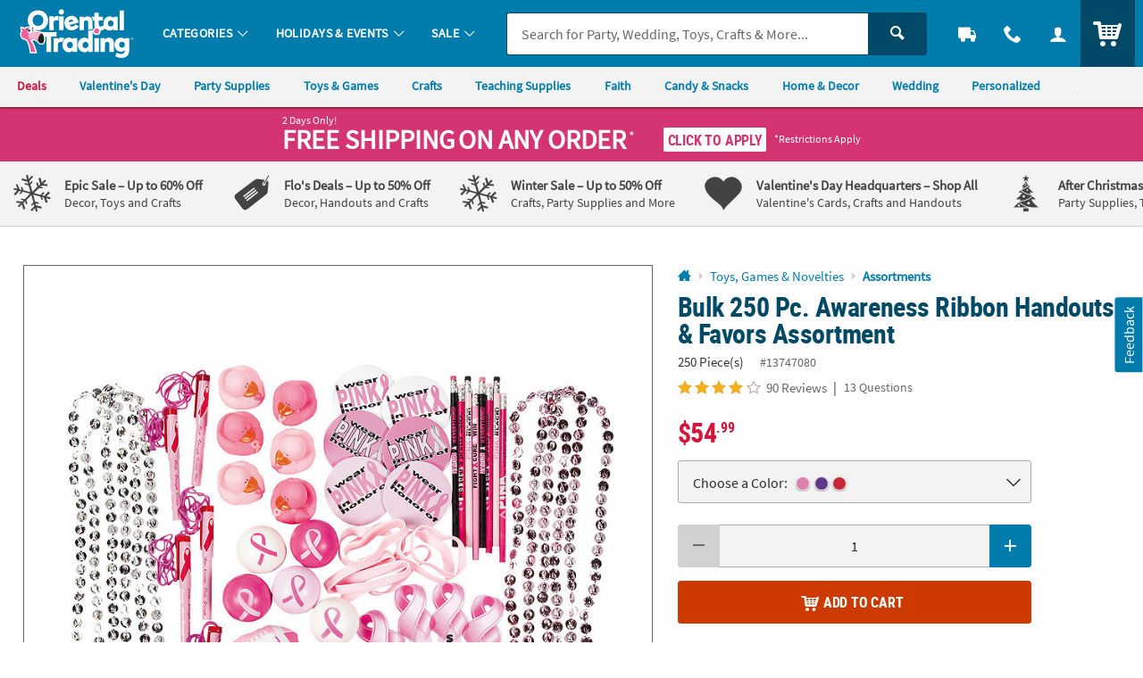

--- FILE ---
content_type: text/html;charset=UTF-8
request_url: https://www.orientaltrading.com/web/browse/product/13747080/reviews?keyword=&filter=Awareness&originalkeyword=&categoryId=550203%20106&rd=&searchTarget=
body_size: 4134
content:

      <script>
        window.utag_data.domo = {"pinball":1,"arigato":false};
        console.log("Domo Arigato:", window.utag_data.domo);
      </script>
    













<div class="js_load_turnto">
    
        
            <div id="pdp_reviews" class="c_pdp_page_section u_bdrT u_padVXXS@desktop">
                <h2 class="o_hL u_txtGray5 u_lhf">
                    <a href="#" class="u_a p_toggler u_pointer u_block u_relative u_padVS u_padVM@mobile u_padRL@mobile" data-parent=".c_pdp_page_section" data-target=".c_pdp_page_section_content">
                        <span class="u_align_middle">
                            Customer Reviews
                        </span>
                        <span class="p_toggler_hide c_rating_highlight u_align_middle u_padLXS">
                            <div class="c_rating u_txt_left u_nowrap u_show@mobile" title="4.2/5.0 Stars" aria-label="4.2 out of 5 Stars">
                                <div class="c_rating_back u_txtGray3 u_align_middle">

                                    
                                    
                                    <div class="c_rating_front u_txtRating" style="width: 84.00%"></div>
                                </div>
                                <span class="c_rating_count u_font4 u_txtS u_txtGray4 u_align_bottom">
                                    90 Reviews
                                </span>
                            </div>
                        </span>
                        <span class="u_absoluteR u_absolute_centerY u_marRXS">
                            <span class="icon_plus3 p_toggler_off" aria-hidden="true"></span>
                            <span class="icon_cross2 p_toggler_on u_none" aria-hidden="true"></span>
                        </span>
                    </a>
                </h2>
                <div class="c_pdp_page_section_content u_padTS u_marBL u_none">
                    <div class="o_grid o_grid__col12 o_grid__col1@mobile o_grid__gapM">
                        <div class="o_grid_item__spanCol3 o_grid_item__spanCol1@mobile">
                            <div class="o_grid o_grid__col1 o_grid__col@desktop o_grid__gapS@desktop u_marBS">
                                <div>
                                    <div class="o_hXXL u_lhf u_marBXXS">
                                        <span style="font-size: 1.42em;">4.2/5.0</span>
                                    </div>
                                    <div class="c_rating u_txtXL u_txt_left u_lhf">
                                        
                                        
                                        <div class="c_rating_back u_txtGray3 u_align_middle" title="4.2/5.0 Stars" aria-label="4.2 out of 5 Stars">
                                            <div class="c_rating_front u_txtRating" style="width: 84.00%">
                                            </div>
                                        </div>
                                    </div>
                                    <div class="c_rating_count u_txtGray4 u_italic">
                                        90 Reviews
                                    </div>
                                </div>
                                <div>
                                    <ul class="c_rating_breakdown">
                                        <li class="o_grid o_grid__col12 u_marBXS">
                                            <span class="c_rating_breakdown_label o_grid_item__spanCol3 u_align_middle u_txtXXS">
                                                5 Star
                                            </span>
                                            <span class="c_rating_percent_par o_grid_item__spanCol7 u_relative u_bdr u_bdrGray4 u_padVXXS u_align_middle">
                                                
                                                
                                                <span class="c_rating_percent u_absoluteTL u_h_100 u_bgRating" style="width: 61.00%">
                                                    <span class="u_sr_only">
                                                        61.00% of all ratings
                                                    </span>
                                                </span>
                                            </span>
                                            <span class="c_rating_breakdown_count o_grid_item__spanCol2 u_align_middle u_txtXXS u_txt_right">
                                                55
                                            </span>
                                        </li>
                                        <li class="o_grid o_grid__col12 u_marBXS">
                                            <span class="c_rating_breakdown_label o_grid_item__spanCol3 u_align_middle u_txtXXS">
                                                4 Star
                                            </span>
                                            <span class="c_rating_percent_par o_grid_item__spanCol7 u_relative u_bdr u_bdrGray4 u_padVXXS u_align_middle">
                                                
                                                
                                                <span class="c_rating_percent u_absoluteTL u_h_100 u_bgRating" style="width: 18.00%">
                                                    <span class="u_sr_only">
                                                        18.00% of all ratings
                                                    </span>
                                                </span>
                                            </span>
                                            <span class="c_rating_breakdown_count o_grid_item__spanCol2 u_align_middle u_txtXXS u_txt_right">
                                                16
                                            </span>
                                        </li>
                                        <li class="o_grid o_grid__col12 u_marBXS">
                                            <span class="c_rating_breakdown_label o_grid_item__spanCol3 u_align_middle u_txtXXS">
                                                3 Star
                                            </span>
                                            <span class="c_rating_percent_par o_grid_item__spanCol7 u_relative u_bdr u_bdrGray4 u_padVXXS u_align_middle">
                                                
                                                
                                                <span class="c_rating_percent u_absoluteTL u_h_100 u_bgRating" style="width: 9.00%">
                                                    <span class="u_sr_only">
                                                        9.00% of all ratings
                                                    </span>
                                                </span>
                                            </span>
                                            <span class="c_rating_breakdown_count o_grid_item__spanCol2 u_align_middle u_txtXXS u_txt_right">
                                                8
                                            </span>
                                        </li>
                                        <li class="o_grid o_grid__col12 u_marBXS">
                                            <span class="c_rating_breakdown_label o_grid_item__spanCol3 u_align_middle u_txtXXS">
                                                2 Star
                                            </span>
                                            <span class="c_rating_percent_par o_grid_item__spanCol7 u_relative u_bdr u_bdrGray4 u_padVXXS u_align_middle">
                                                
                                                
                                                <span class="c_rating_percent u_absoluteTL u_h_100 u_bgRating" style="width: 6.00%">
                                                    <span class="u_sr_only">
                                                        6.00% of all ratings
                                                    </span>
                                                </span>
                                            </span>
                                            <span class="c_rating_breakdown_count o_grid_item__spanCol2 u_align_middle u_txtXXS u_txt_right">
                                                5
                                            </span>
                                        </li>
                                        <li class="o_grid o_grid__col12 u_marBXS">
                                            <span class="c_rating_breakdown_label o_grid_item__spanCol3 u_align_middle u_txtXXS">
                                                1 Star
                                            </span>
                                            <span class="c_rating_percent_par o_grid_item__spanCol7 u_relative u_bdr u_bdrGray4 u_padVXXS u_align_middle">
                                                
                                                
                                                <span class="c_rating_percent u_absoluteTL u_h_100 u_bgRating" style="width: 7.00%">
                                                    <span class="u_sr_only">
                                                        7.00% of all ratings
                                                    </span>
                                                </span>
                                            </span>
                                            <span class="c_rating_breakdown_count o_grid_item__spanCol2 u_align_middle u_txtXXS u_txt_right">
                                                6
                                            </span>
                                        </li>

                                    </ul>
                                </div>
                            </div>
                            <div class="">
                                
                                

                                
                                
                                
                                
                                    
                                
                                
                                
                                    
                                
                                
                                
                                    <a href="/bulk-250-pc--awareness-ribbon-handouts-and-favors-assortment-a2-13747080/product-reviews.fltr?filter=Awareness&categoryId=550203 106" class="o_btn o_btnM o_btnColor1KO u_marBS p_cm_el_clicksku" data-cm_id="PDP_RATING_AND_REVIEWS" data-cm_cat="RR_SEE_ALL_REVIEWS" data-cm_sku="13747080">See All Reviews</a>
                                
                                <a href="/write-a-review?item=13747080" class="o_btn o_btnM o_btnColor1 u_marBS p_cm_el_clicksku" data-cm_id="PDP_RATING_AND_REVIEWS" data-cm_cat="WR" data-cm_sku="13747080">Write a Review</a>
                            </div>
                        </div>


                        <div class="o_grid_item__spanCol9 o_grid_item__spanCol1@mobile">
                            
                            
                                <div class="u_marBM u_bdrB u_padBS">
                                    <h3 class="o_hM o_hL@mobile u_lhf u_marBS u_txtGray5">Customer Images</h3>
                                    <ul class="o_grid o_grid__col5 o_grid__col3@mobile o_grid__gapS u_marBS">
                                        
                                        
                                            
                                                <li>
                                                    <a href="#" class="u_a p_slidal u_relative u_h_100 u_block" data-url="/web/browse/see_all_images?sku=13747080&mediaid=33001&reviewid=400695&all=true&offset=0">
                                                        <img class="lazyload" data-src="https://images.turnto.com/media/CJzAlpiLmCswCySsite/00D3B7F5B7B17543C60AF9A99A7B0968.app1_1628987223072_1_PZ320.jpeg" alt="Thank you Basket" />
                                                    </a>
                                                </li>
                                                
                                            
                                                <li>
                                                    <a href="#" class="u_a p_slidal u_relative u_h_100 u_block" data-url="/web/browse/see_all_images?sku=13747080&mediaid=16048&reviewid=228070&all=true&offset=0">
                                                        <img class="lazyload" data-src="https://images.turnto.com/media/CJzAlpiLmCswCySsite/TTIMPORTER_1572402696915_PZ320.jpeg" alt="Customer Image" />
                                                    </a>
                                                </li>
                                                
                                            
                                                <li>
                                                    <a href="#" class="u_a p_slidal u_relative u_h_100 u_block" data-url="/web/browse/see_all_images?sku=13747080&mediaid=13373&reviewid=112880&all=true&offset=0">
                                                        <img class="lazyload" data-src="https://images.turnto.com/media/CJzAlpiLmCswCySsite/TTIMPORTER_1572396471816_PZ320.jpeg" alt="Customer Image" />
                                                    </a>
                                                </li>
                                                
                                            
                                                <li>
                                                    <a href="#" class="u_a p_slidal u_relative u_h_100 u_block" data-url="/web/browse/see_all_images?sku=13747080&mediaid=18109&reviewid=20831&all=true&offset=0">
                                                        <img class="lazyload" data-src="https://images.turnto.com/media/CJzAlpiLmCswCySsite/TTIMPORTER_1572407555681_PZ320.jpeg" alt="Customer Image" />
                                                    </a>
                                                </li>
                                                
                                            
                                            
                                                
                                            
                                        
                                        <li class="u_hide u_show@mobile u_relative">
                                            <a href="#" class="u_a u_txtColor2 u_block u_bold u_relative u_w_100 u_h_100 u_bdr u_bdrDashed u_bdrThicker u_padXS u_txt_center p_slidal" data-url="/web/browse/see_all_images?sku=13747080&all=true&offset=0" style="padding: 40% 0;">
                                                <span class="u_absolute_center u_w_100">See All Customer Images</span>
                                            </a>
                                        </li>
                                    </ul>
                                    <a href="#" class="u_a u_txtColor2 u_bold p_slidal u_hide@mobile" data-url="/web/browse/see_all_images?sku=13747080&all=true&offset=0">See All Customer Images</a>
                                </div>
                            

                            
                                <div id="ratings_and_reviews" class="u_padBM" data-likeurl="/web/reviews/13747080/voteonreview" data-dislikeurl="/dislikeReview">
                                    <form id="review_filters" class="p_fl_form u_marBM p_sort_form" action="/bulk-250-pc--awareness-ribbon-handouts-and-favors-assortment-a2-13747080/product-reviews.fltr">
                                        <input type="hidden" name="keyword" value="" />
                                        <input type="hidden" name="originalkeyword" value="" />
                                        <input type="hidden" name="filter" value="Awareness" />
                                        <input type="hidden" name="referer" value="" />
                                        <input type="hidden" name="categoryId" value="550203 106" />
                                        <input type="hidden" name="rd" value="" />
                                        <input type="hidden" name="searchTarget" value="" />
                                        <div class="o_grid o_grid__col2 o_grid__gapM o_grid__col1@mobile o_grid__gapS@mobile">
                                            <div>
                                                <div class="o_select o_selectM o_select_dark p_fl">
                                                    <label for="sort_reviews" class="isStay">Sort By</label>
                                                    <select class="o_control p_sort isActive" id="sort_reviews" name="sort" data-phreplace="Sort By" data-cm_cat="RR_SORT_BY">
                                                        <option value="top" >Most Helpful</option>
                                                        <option value="newest" >Most Recent</option>
                                                        <option value="oldest" >Oldest to Newest</option>
                                                    </select>
                                                </div>
                                            </div>
                                            <div class="">
                                                <div class="o_input_group">
                                                    <div class="o_input o_inputM o_input_dark p_fl o_input_iconR p_clearable">
                                                        <label for="term">Search Reviews</label>
                                                        <input class="o_control p_search" name="term" id="term" type="text" value="" placeholder="Search Reviews" data-cm_cat="RR_SEARCH_REVIEW">
                                                        <button type="button" class="o_input_icon o_btnNaked p_input_clear" aria-label="Clear Search" aria-controls="term">
                                                            <span class="icon_cross2" aria-hidden="true"></span>
                                                        </button>
                                                    </div>
                                                    <div class="o_input_group_append">
                                                        <button class="o_btn o_btnColor2 o_btn__in o_btnL o_btnColor2 u_noradius_l u_padHS" aria-label="submit">
                                                            <span class="icon_search" aria-hidden="true"></span>
                                                        </button>
                                                    </div>
                                                </div>
                                            </div>
                                        </div>
                                    </form>
                            
                            
                                <div class="c_cust_rating  u_bdrB u_marBS u_padBS">
                                    <div class="c_customer u_marBXS">
                                        <div class="u_inline_block u_align_middle u_padRXS">
                                            <div class="c_cust_name u_txtXS">Ronbren</div>
                                            <div class="c_cust_details u_txtXXS u_italic">
                                                November 08, 2018
                                                
                                                    &ndash; Charles City, VA
                                                
                                            </div>
                                        </div>
                                        
                                    </div>

                                    <div class="c_customer_rating u_marBXS">

                                        <!-- NOTHING IF RATING IS BELOW 1, or not present -->
                                        <div class="c_rating u_txt_left u_txtL u_lhf u_marBS u_align_middle" title="2/5.0 Stars" aria-label="2 out of 5 Stars">
                                            <div class="c_rating_back u_txtGray3 u_align_middle">
                                                
                                                
                                                <div class="c_rating_front u_txtRating" style="width: 40.00%"></div>
                                            </div>
                                        </div>

                                        <div class="c_customer_review_title o_hM u_lhf u_marBXS">I was disappointed with most of the items</div>
                                        <div class="c_customer_review_text u_txtS u_txtXS@mobile">The quality of the assorted items was very disappointing. I was shocked because normally I am very pleased with the items I order. The picture showed buttons included but there were none, only paper stickers. The erasers on the pencils would not stay on the pencils. Some of the bookmarks were faded. I did appreciate Oriental Trading for responding so quickly to my complaint. This does demonstrate they want customers to be satisfied.</div>
                                        
                                    </div>

                                    <div class="c_customer_features u_marBXS u_txtGray4 u_txtXXS ">


                                        
                                        
                                        
                                        
                                        

                                        



                                        
                                        
                                        
                                        

                                        

                                        

                                    </div>

                                    

                                    <div class="p_customer_interact u_padVXS">
                                        <button type="button" class="o_btn o_btn__in o_btnS o_btnColor1KO u_align_middle p_like p_like_review u_marRXS" aria-pressed="false" data-likeID="1" data-reviewID="134777"><span class="o_btn__iconL icon_thumbs-up3" aria-hidden="true"></span> <span class="p_like_count">7</span></button>
                                        <button type="button" class="u_a u_txtXS o_btnNaked u_padH0 u_align_middle u_txtGray4 p_flag p_flag_review p_slidal u_marRXS" data-url="/web/browse/launch/inappropriate-modal?reviewid=134777" data-reviewID="134777">Flag as Inappropriate</button>
                                    </div>
                                    
                                </div>
                            
                                <div class="c_cust_rating  u_bdrB u_marBS u_padBS">
                                    <div class="c_customer u_marBXS">
                                        <div class="u_inline_block u_align_middle u_padRXS">
                                            <div class="c_cust_name u_txtXS">Kate R.</div>
                                            <div class="c_cust_details u_txtXXS u_italic">
                                                October 08, 2022
                                                
                                            </div>
                                        </div>
                                        
                                    </div>

                                    <div class="c_customer_rating u_marBXS">

                                        <!-- NOTHING IF RATING IS BELOW 1, or not present -->
                                        <div class="c_rating u_txt_left u_txtL u_lhf u_marBS u_align_middle" title="1/5.0 Stars" aria-label="1 out of 5 Stars">
                                            <div class="c_rating_back u_txtGray3 u_align_middle">
                                                
                                                
                                                <div class="c_rating_front u_txtRating" style="width: 20.00%"></div>
                                            </div>
                                        </div>

                                        <div class="c_customer_review_title o_hM u_lhf u_marBXS">Don’t buy</div>
                                        <div class="c_customer_review_text u_txtS u_txtXS@mobile">Do not buy this. I didn’t receive a single football. The necklaces were pink and not purple. There were over 100 tattoos</div>
                                        
                                    </div>

                                    <div class="c_customer_features u_marBXS u_txtGray4 u_txtXXS ">


                                        
                                        
                                        
                                        
                                        

                                            
                                        

                                            
                                                
                                            
                                        

                                            
                                                
                                            
                                        

                                            
                                                
                                            
                                        

                                        



                                        
                                        
                                        
                                        

                                        

                                            
                                        

                                            
                                                
                                                    
                                                        
                                                            
                                                        

                                                        

                                                        

                                                        

                                                    

                                                
                                            
                                        

                                            
                                                
                                                    
                                                        

                                                        

                                                        
                                                            
                                                        

                                                        

                                                    

                                                
                                            
                                        

                                            
                                                
                                                    
                                                        

                                                        
                                                            
                                                        

                                                        

                                                        

                                                    

                                                
                                            
                                        

                                        
                                            <div class="c_customer_liked u_inline_block u_align_middle u_padRS">
                                                <span class="u_bold">Disliked: </span>

                                                
                                                    

                                                
                                                
                                                    

                                                
                                                
                                                    

                                                
                                                


                                                
                                                

                                                Quality,Value,Fun


                                            </div>
                                        

                                    </div>

                                    

                                    <div class="p_customer_interact u_padVXS">
                                        <button type="button" class="o_btn o_btn__in o_btnS o_btnColor1KO u_align_middle p_like p_like_review u_marRXS" aria-pressed="false" data-likeID="1" data-reviewID="438799"><span class="o_btn__iconL icon_thumbs-up3" aria-hidden="true"></span> <span class="p_like_count">2</span></button>
                                        <button type="button" class="u_a u_txtXS o_btnNaked u_padH0 u_align_middle u_txtGray4 p_flag p_flag_review p_slidal u_marRXS" data-url="/web/browse/launch/inappropriate-modal?reviewid=438799" data-reviewID="438799">Flag as Inappropriate</button>
                                    </div>
                                    
                                </div>
                            
                                <div class="c_cust_rating  u_bdrB u_marBS u_padBS">
                                    <div class="c_customer u_marBXS">
                                        <div class="u_inline_block u_align_middle u_padRXS">
                                            <div class="c_cust_name u_txtXS"></div>
                                            <div class="c_cust_details u_txtXXS u_italic">
                                                November 18, 2019
                                                
                                                    &ndash; ORLANDO
                                                
                                            </div>
                                        </div>
                                        
                                            <div class="u_inline_block u_align_middle">
                                                <div class="u_bgSuccess u_padHXS u_padVXXS u_txtFine u_bold u_txtWhite u_radiusS u_uppercase">
                                                    
                                                        
                                                        
                                                            Verified Purchaser
                                                        
                                                    
                                                </div>
                                            </div>
                                        
                                    </div>

                                    <div class="c_customer_rating u_marBXS">

                                        <!-- NOTHING IF RATING IS BELOW 1, or not present -->
                                        <div class="c_rating u_txt_left u_txtL u_lhf u_marBS u_align_middle" title="2/5.0 Stars" aria-label="2 out of 5 Stars">
                                            <div class="c_rating_back u_txtGray3 u_align_middle">
                                                
                                                
                                                <div class="c_rating_front u_txtRating" style="width: 40.00%"></div>
                                            </div>
                                        </div>

                                        <div class="c_customer_review_title o_hM u_lhf u_marBXS">Not ordering from OT again</div>
                                        <div class="c_customer_review_text u_txtS u_txtXS@mobile">I'm really disappointed and how this bundle was made up. There was a bunch of stickers and the kids And only but a handful of any of the good-looking items such as the little footballs and duckies. The bracelets were all twisted up which made it hard to wear And the whistles were horrible. It was literally a little latex piece covering a hole that only lasted a couple of blows. I would have returned them, however my event was the very next day. Will not be ordering from OT again.</div>
                                        
                                    </div>

                                    <div class="c_customer_features u_marBXS u_txtGray4 u_txtXXS ">


                                        
                                        
                                        
                                        
                                        

                                            
                                                
                                            
                                        

                                            
                                                
                                            
                                        

                                            
                                                
                                            
                                        

                                        



                                        
                                        
                                        
                                        

                                        

                                            
                                                
                                                    
                                                        
                                                            
                                                        

                                                        

                                                        

                                                        

                                                    

                                                
                                            
                                        

                                            
                                                
                                                    
                                                        

                                                        

                                                        
                                                            
                                                        

                                                        

                                                    

                                                
                                            
                                        

                                            
                                                
                                                    
                                                        

                                                        
                                                            
                                                        

                                                        

                                                        

                                                    

                                                
                                            
                                        

                                        
                                            <div class="c_customer_liked u_inline_block u_align_middle u_padRS">
                                                <span class="u_bold">Disliked: </span>

                                                
                                                    

                                                
                                                
                                                    

                                                
                                                
                                                    

                                                
                                                


                                                
                                                

                                                Quality,Value,Fun


                                            </div>
                                        

                                    </div>

                                    

                                    <div class="p_customer_interact u_padVXS">
                                        <button type="button" class="o_btn o_btn__in o_btnS o_btnColor1KO u_align_middle p_like p_like_review u_marRXS" aria-pressed="false" data-likeID="1" data-reviewID="257294"><span class="o_btn__iconL icon_thumbs-up3" aria-hidden="true"></span> <span class="p_like_count">2</span></button>
                                        <button type="button" class="u_a u_txtXS o_btnNaked u_padH0 u_align_middle u_txtGray4 p_flag p_flag_review p_slidal u_marRXS" data-url="/web/browse/launch/inappropriate-modal?reviewid=257294" data-reviewID="257294">Flag as Inappropriate</button>
                                    </div>
                                    
                                        
                                            <div class="u_padLM u_padVS">
                                                <div class="u_padLS u_bdrL u_bdrHighlight u_bdrThicker">

                                                    <div class="c_staff_info u_marBXS ">
                                                        <div class="u_inline_block u_align_middle">
                                                            <div class="c_staff_name u_txtXS">Oriental Trading</div>
                                                            <div class="c_staff_details u_txtXXS u_italic">
                                                                November 27, 2019
                                                            </div>
                                                        </div>
                                                        <div class="u_inline_block u_align_middle u_marLS">
                                                            
                                                                <div class="u_bgGray6 u_padHXS u_padVXXS u_txtFine u_bold u_txtWhite u_radiusS u_uppercase">
                                                                    Staff
                                                                </div>
                                                            
                                                        </div>
                                                    </div>

                                                    <div class="c_staff_response u_txtS u_txtXS@mobile">
                                                        Hello! Thanks for ordering Blue Awareness Ribbon Assortment from Oriental Trading! We understand that the assortment you received included some items that weren't pictured or that there wasn't an even number of products. If you aren't satisfied with your assortment, then just give our Customer Service Department a ring at 1-800-228-2269, and we'll get you all settled with a no-hassle refund or exchange. Thanks for shopping with Oriental Trading!
                                                    </div>

                                                </div>

                                            </div>
                                        
                                    
                                </div>
                            
                                <div class="c_cust_rating  u_bdrB u_marBS u_padBS">
                                    <div class="c_customer u_marBXS">
                                        <div class="u_inline_block u_align_middle u_padRXS">
                                            <div class="c_cust_name u_txtXS"></div>
                                            <div class="c_cust_details u_txtXXS u_italic">
                                                November 03, 2025
                                                
                                            </div>
                                        </div>
                                        
                                    </div>

                                    <div class="c_customer_rating u_marBXS">

                                        <!-- NOTHING IF RATING IS BELOW 1, or not present -->
                                        <div class="c_rating u_txt_left u_txtL u_lhf u_marBS u_align_middle" title="5/5.0 Stars" aria-label="5 out of 5 Stars">
                                            <div class="c_rating_back u_txtGray3 u_align_middle">
                                                
                                                
                                                <div class="c_rating_front u_txtRating" style="width: 100.00%"></div>
                                            </div>
                                        </div>

                                        <div class="c_customer_review_title o_hM u_lhf u_marBXS">Quality of Product</div>
                                        <div class="c_customer_review_text u_txtS u_txtXS@mobile">This was my first time ordering from Oriental Trading. My products arrived in a timely manner. I even messed up and ordered the same products twice and needed to make a return and that process was easy as well. I was sent a label that I could print off and adhere to the package. 

I ordered products to celebrate Breast Cancer Awareness Month and the variety that I received was awesome and the products were a hit..

THANK YOU.</div>
                                        
                                    </div>

                                    <div class="c_customer_features u_marBXS u_txtGray4 u_txtXXS ">


                                        
                                        
                                        
                                        
                                        

                                            
                                        

                                        



                                        
                                        
                                        
                                        

                                        

                                            
                                        

                                        

                                    </div>

                                    

                                    <div class="p_customer_interact u_padVXS">
                                        <button type="button" class="o_btn o_btn__in o_btnS o_btnColor1KO u_align_middle p_like p_like_review u_marRXS" aria-pressed="false" data-likeID="1" data-reviewID="503513"><span class="o_btn__iconL icon_thumbs-up3" aria-hidden="true"></span> <span class="p_like_count">0</span></button>
                                        <button type="button" class="u_a u_txtXS o_btnNaked u_padH0 u_align_middle u_txtGray4 p_flag p_flag_review p_slidal u_marRXS" data-url="/web/browse/launch/inappropriate-modal?reviewid=503513" data-reviewID="503513">Flag as Inappropriate</button>
                                    </div>
                                    
                                </div>
                            
                                <div class="c_cust_rating  u_bdrB u_marBS u_padBS">
                                    <div class="c_customer u_marBXS">
                                        <div class="u_inline_block u_align_middle u_padRXS">
                                            <div class="c_cust_name u_txtXS"></div>
                                            <div class="c_cust_details u_txtXXS u_italic">
                                                October 30, 2025
                                                
                                            </div>
                                        </div>
                                        
                                    </div>

                                    <div class="c_customer_rating u_marBXS">

                                        <!-- NOTHING IF RATING IS BELOW 1, or not present -->
                                        <div class="c_rating u_txt_left u_txtL u_lhf u_marBS u_align_middle" title="5/5.0 Stars" aria-label="5 out of 5 Stars">
                                            <div class="c_rating_back u_txtGray3 u_align_middle">
                                                
                                                
                                                <div class="c_rating_front u_txtRating" style="width: 100.00%"></div>
                                            </div>
                                        </div>

                                        <div class="c_customer_review_title o_hM u_lhf u_marBXS">Happy faces</div>
                                        <div class="c_customer_review_text u_txtS u_txtXS@mobile">The items were delivered on time and were good giveaways</div>
                                        
                                    </div>

                                    <div class="c_customer_features u_marBXS u_txtGray4 u_txtXXS ">


                                        
                                        
                                        
                                        
                                        

                                            
                                        

                                            
                                                

                                                    
                                                        
                                                            
                                                        

                                                        

                                                        

                                                        

                                                    

                                                
                                            
                                        

                                            
                                                

                                                    
                                                        

                                                        

                                                        
                                                            
                                                        

                                                        

                                                    

                                                
                                            
                                        

                                            
                                                

                                                    
                                                        

                                                        
                                                            
                                                        

                                                        

                                                        

                                                    

                                                
                                            
                                        

                                        
                                            <div class="c_customer_liked u_inline_block u_align_middle u_padRS">
                                                <span class="u_bold">Liked: </span>

                                                
                                                    

                                                
                                                
                                                    

                                                
                                                
                                                    

                                                
                                                


                                                
                                                

                                                Quality,Value,Fun


                                            </div>
                                        



                                        
                                        
                                        
                                        

                                        

                                            
                                        

                                            
                                                
                                            
                                        

                                            
                                                
                                            
                                        

                                            
                                                
                                            
                                        

                                        

                                    </div>

                                    

                                    <div class="p_customer_interact u_padVXS">
                                        <button type="button" class="o_btn o_btn__in o_btnS o_btnColor1KO u_align_middle p_like p_like_review u_marRXS" aria-pressed="false" data-likeID="1" data-reviewID="503054"><span class="o_btn__iconL icon_thumbs-up3" aria-hidden="true"></span> <span class="p_like_count">0</span></button>
                                        <button type="button" class="u_a u_txtXS o_btnNaked u_padH0 u_align_middle u_txtGray4 p_flag p_flag_review p_slidal u_marRXS" data-url="/web/browse/launch/inappropriate-modal?reviewid=503054" data-reviewID="503054">Flag as Inappropriate</button>
                                    </div>
                                    
                                </div>
                            
                                <div class="c_cust_rating  u_bdrB u_marBS u_padBS">
                                    <div class="c_customer u_marBXS">
                                        <div class="u_inline_block u_align_middle u_padRXS">
                                            <div class="c_cust_name u_txtXS"></div>
                                            <div class="c_cust_details u_txtXXS u_italic">
                                                October 25, 2025
                                                
                                            </div>
                                        </div>
                                        
                                    </div>

                                    <div class="c_customer_rating u_marBXS">

                                        <!-- NOTHING IF RATING IS BELOW 1, or not present -->
                                        <div class="c_rating u_txt_left u_txtL u_lhf u_marBS u_align_middle" title="5/5.0 Stars" aria-label="5 out of 5 Stars">
                                            <div class="c_rating_back u_txtGray3 u_align_middle">
                                                
                                                
                                                <div class="c_rating_front u_txtRating" style="width: 100.00%"></div>
                                            </div>
                                        </div>

                                        <div class="c_customer_review_title o_hM u_lhf u_marBXS">Survivor/ Awareness</div>
                                        <div class="c_customer_review_text u_txtS u_txtXS@mobile">I’m a breast cancer survivor and I used my order to spread awareness and have conversations with other women in my workplace about prevention and prevention measures. One of the lady’s mother is going through the same diagnosis as me so I made her up a special care package to take to her mother.</div>
                                        
                                    </div>

                                    <div class="c_customer_features u_marBXS u_txtGray4 u_txtXXS ">


                                        
                                        
                                        
                                        
                                        

                                            
                                        

                                            
                                                

                                                    
                                                        
                                                            
                                                        

                                                        

                                                        

                                                        

                                                    

                                                
                                            
                                        

                                            
                                                

                                                    
                                                        

                                                        

                                                        
                                                            
                                                        

                                                        

                                                    

                                                
                                            
                                        

                                            
                                                

                                                    
                                                        

                                                        
                                                            
                                                        

                                                        

                                                        

                                                    

                                                
                                            
                                        

                                        
                                            <div class="c_customer_liked u_inline_block u_align_middle u_padRS">
                                                <span class="u_bold">Liked: </span>

                                                
                                                    

                                                
                                                
                                                    

                                                
                                                
                                                    

                                                
                                                


                                                
                                                

                                                Quality,Value,Fun


                                            </div>
                                        



                                        
                                        
                                        
                                        

                                        

                                            
                                        

                                            
                                                
                                            
                                        

                                            
                                                
                                            
                                        

                                            
                                                
                                            
                                        

                                        

                                    </div>

                                    

                                    <div class="p_customer_interact u_padVXS">
                                        <button type="button" class="o_btn o_btn__in o_btnS o_btnColor1KO u_align_middle p_like p_like_review u_marRXS" aria-pressed="false" data-likeID="1" data-reviewID="502660"><span class="o_btn__iconL icon_thumbs-up3" aria-hidden="true"></span> <span class="p_like_count">0</span></button>
                                        <button type="button" class="u_a u_txtXS o_btnNaked u_padH0 u_align_middle u_txtGray4 p_flag p_flag_review p_slidal u_marRXS" data-url="/web/browse/launch/inappropriate-modal?reviewid=502660" data-reviewID="502660">Flag as Inappropriate</button>
                                    </div>
                                    
                                </div>
                            
                            
                                <a href="/bulk-250-pc--awareness-ribbon-handouts-and-favors-assortment-a2-13747080/product-reviews.fltr?filter=Awareness&categoryId=550203 106" class="u_a u_txtM u_txtColor1 u_bold o_btn__link u_marBS p_cm_el_clicksku" data-cm_id="PDP_RATING_AND_REVIEWS" data-cm_cat="RR_SEE_ALL_REVIEWS" data-cm_sku="13747080">See All Reviews</a>
                            
                        </div>

                    </div>


                </div>
            </div>
</div>





</div>

--- FILE ---
content_type: text/html;charset=UTF-8
request_url: https://www.orientaltrading.com/web/quickorder/search?item_number=1X-13747080
body_size: 1457
content:

      <script>
        window.utag_data.domo = {"pinball":1,"arigato":false};
        console.log("Domo Arigato:", window.utag_data.domo);
      </script>
    


















	
	
	
		
	







    
    
        


        
        
        
        
        
        

        


        <div class="c_item_template c_quick_order_item o_grid o_grid__col12 o_grid__gapM u_padS u_bdr u_bdrDashed u_marBS ">
            <div class="o_grid_item__spanCol2 o_grid_item__spanCol4@mobile">
                
                    
                        <a href="/bulk-250-pc--awareness-ribbon-handouts-and-favors-assortment-a2-13747080.fltr?rl=CART&rm=QUICK_ORDER&rt=QUICK_ORDER" class="u_a u_block c_item_img">
                            <img class="lazyload u_block" data-src="//s7.orientaltrading.com/is/image/OrientalTrading/PDP_VIEWER_IMAGE/bulk-250-pc--awareness-ribbon-handouts-and-favors-assortment~13747080" src="data:image/svg+xml;utf8,%3Csvg%20xmlns%3D%27http%3A//www.w3.org/2000/svg%27%20viewBox%3D%270%200%20300%20300%27%3E%3C/svg%3E" alt="bulk-250-pc--awareness-ribbon-handouts-and-favors-assortment" />
                        </a>
                    
                    
                
                
                    



















    
        
            
        
        
        
    



    <ul class="c_item_colors">
        
            
            
                
                
                    
                    
                    
                        
                        
                    
                    

                    <li class="u_shadowXXS u_bdr u_bdrGray1 p_dynamic_sub u_inline_block u_align_top u_marLXXS u_circle u_overflow_hidden" style="height:1em; width: 1em; background-color:#DD81AF;" aria-label="PINK" tabindex="0" data-name="csku" data-value="12/4197" data-sku="12/4197">
                        
                    </li>
                
            
        
            
            
                
                
                    
                    
                    
                        
                        
                    
                    

                    <li class="u_shadowXXS u_bdr u_bdrGray1 p_dynamic_sub u_inline_block u_align_top u_marLXXS u_circle u_overflow_hidden" style="height:1em; width: 1em; background-color:#61398B;" aria-label="PURPLE" tabindex="0" data-name="csku" data-value="13640367" data-sku="13640367">
                        
                    </li>
                
            
        
            
            
                
                
                    
                    
                    
                        
                        
                    
                    

                    <li class="u_shadowXXS u_bdr u_bdrGray1 p_dynamic_sub u_inline_block u_align_top u_marLXXS u_circle u_overflow_hidden" style="height:1em; width: 1em; background-color:#C92A39;" aria-label="RED" tabindex="0" data-name="csku" data-value="13682652" data-sku="13682652">
                        
                    </li>
                
            
        
    </ul>

                
            </div>

            <div class="c_item_details o_grid_item__spanCol6 o_grid_item__spanCol8@mobile">
                <div class="">
                    
                        
                        
                        
                        
                            <a href="/bulk-250-pc--awareness-ribbon-handouts-and-favors-assortment-a2-13747080.fltr?rl=CART&rm=QUICK_ORDER&rt=QUICK_ORDER" class="u_a u_block p_dynamic_link" data-sku="13747080">
                                <div class="o_hM u_txtColor2 u_lhf u_marBXS c_module_hover_text">Bulk 250 Pc. Awareness Ribbon Handouts & Favors Assortment</div>

                                <div class="u_txtXS u_lhf u_marVXS">
                                    
                                        
                                        
                                            <span class="u_padRS">250 Piece(s)</span>
                                            <span class="u_txtXXS u_txtGray4">#13747080</span>
                                        
                                    
                                </div>

                                <!-- PRODUCT BADGES + PRICING -->
                                <div class="c_price js_item_detail u_marBS">
                                    <div class="u_flex u_align_middle">
                                        <div class="u_inline_block u_relative">
                                            
                                            
                                            
                                            
                                        
                                            
                                            
                                            















<!-- pricing_block.jsp -->


 


 


 
 







    






    
    
    
        <!-- BASE: REGULAR PRICE-->
        
    


<!-- kit_savings = 0 -->
<!-- item_was_price = 54.99 -->
<!-- item_base_price = 54.99 WAS/COMPONENT/REGULAR PRICE -->
<!-- item_reg_price = 54.99 CURRENT/SALE PRICE -->



























<!-- source =  -->




    
        
        
        
		
        
        
        
        
            
        
    












    
        <!-- CONDITION 1 not item_is_kit or price_override or not empty break_price -->
        <div class="u_lhf u_inline_block c_pdp_price">
            
                <!-- 'STARTING AT' CALLOUT -->
                <div class="u_txtXXS u_txtPrice u_lhf u_marBXXS"><em>Starting at</em></div>
            

            
            
                
                
                    <!-- CONDITION 1-OTHER -->
                    
                    
                    <span class="o_hXL u_txtPrice">
                        <span>$54<sup class="o_hS o_hM@mobile u_bold u_align_middle u_align_bottom@mobile u_lhf@mobile">.99</sup>
                        </span>
                    </span>
                
            

            
            
        </div>
    
    


                                        </div>
                                    </div>
                                </div>

                                
                                

                                

                                
                            </a>
                        
                    


                </div>
            </div>

            <div class="o_grid_item__spanCol4 o_grid_item__spanCol12@mobile">
                

                
                    
                    
                    
                    
                    
                    
                    
                        <a href="/bulk-250-pc--awareness-ribbon-handouts-and-favors-assortment-a2-13747080.fltr?rl=CART&rm=QUICK_ORDER&rt=QUICK_ORDER" class="o_btn o_btnM o_btnColor1 u_marVS p_cm_el_clicksku" data-cm_id="DISPLAY CART" data-cm_cat="CQO" data-cm_sku="13747080">
                            Select Options
                        </a>
                    
                    
                    
                    
                    
                
            </div>
        </div>
    

